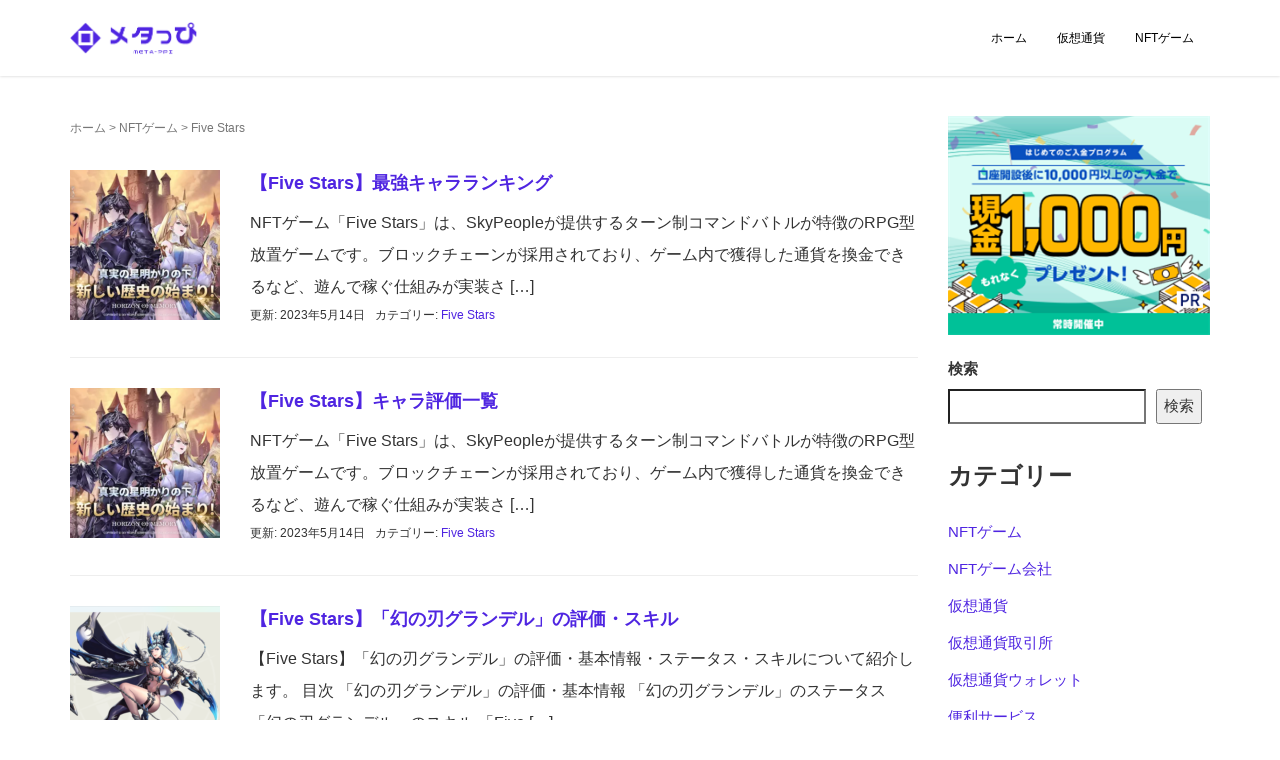

--- FILE ---
content_type: text/html; charset=UTF-8
request_url: https://meta-ppi.com/category/nft-game/five-stars/
body_size: 10644
content:
<!DOCTYPE html>
<html dir="ltr" lang="ja" prefix="og: https://ogp.me/ns#">
<head prefix="og: http://ogp.me/ns# fb: http://ogp.me/ns/fb# website: http://ogp.me/ns/website#">
	<meta charset="UTF-8">
	<meta name="viewport" content="width=device-width, initial-scale=1.0, maximum-scale=1.0, user-scalable=0" />
	<link rel="pingback" href="https://meta-ppi.com/wp/xmlrpc.php" />
	<!--[if lt IE 9]>
	<script src="https://meta-ppi.com/wp/wp-content/themes/habakiri/js/html5shiv.min.js"></script>
	<![endif]-->
	<title>Five Stars - メタっぴ</title>

		<!-- All in One SEO 4.5.5 - aioseo.com -->
		<meta name="robots" content="max-image-preview:large" />
		<link rel="canonical" href="https://meta-ppi.com/category/nft-game/five-stars/" />
		<link rel="next" href="https://meta-ppi.com/category/nft-game/five-stars/page/2/" />
		<meta name="generator" content="All in One SEO (AIOSEO) 4.5.5" />

		<!-- Global site tag (gtag.js) - Google Analytics -->
<script async src="https://www.googletagmanager.com/gtag/js?id=G-D0R4VNVYTX"></script>
<script>
 window.dataLayer = window.dataLayer || [];
 function gtag(){dataLayer.push(arguments);}
 gtag('js', new Date());

 gtag('config', 'G-D0R4VNVYTX');
</script>

<script async src="https://pagead2.googlesyndication.com/pagead/js/adsbygoogle.js?client=ca-pub-3542863679517779"
     crossorigin="anonymous"></script>
		<script type="application/ld+json" class="aioseo-schema">
			{"@context":"https:\/\/schema.org","@graph":[{"@type":"BreadcrumbList","@id":"https:\/\/meta-ppi.com\/category\/nft-game\/five-stars\/#breadcrumblist","itemListElement":[{"@type":"ListItem","@id":"https:\/\/meta-ppi.com\/#listItem","position":1,"name":"\u5bb6","item":"https:\/\/meta-ppi.com\/","nextItem":"https:\/\/meta-ppi.com\/category\/nft-game\/#listItem"},{"@type":"ListItem","@id":"https:\/\/meta-ppi.com\/category\/nft-game\/#listItem","position":2,"name":"NFT\u30b2\u30fc\u30e0","item":"https:\/\/meta-ppi.com\/category\/nft-game\/","nextItem":"https:\/\/meta-ppi.com\/category\/nft-game\/five-stars\/#listItem","previousItem":"https:\/\/meta-ppi.com\/#listItem"},{"@type":"ListItem","@id":"https:\/\/meta-ppi.com\/category\/nft-game\/five-stars\/#listItem","position":3,"name":"Five Stars","previousItem":"https:\/\/meta-ppi.com\/category\/nft-game\/#listItem"}]},{"@type":"CollectionPage","@id":"https:\/\/meta-ppi.com\/category\/nft-game\/five-stars\/#collectionpage","url":"https:\/\/meta-ppi.com\/category\/nft-game\/five-stars\/","name":"Five Stars - \u30e1\u30bf\u3063\u3074","inLanguage":"ja","isPartOf":{"@id":"https:\/\/meta-ppi.com\/#website"},"breadcrumb":{"@id":"https:\/\/meta-ppi.com\/category\/nft-game\/five-stars\/#breadcrumblist"}},{"@type":"Organization","@id":"https:\/\/meta-ppi.com\/#organization","name":"\u30e1\u30bf\u3063\u3074","url":"https:\/\/meta-ppi.com\/"},{"@type":"WebSite","@id":"https:\/\/meta-ppi.com\/#website","url":"https:\/\/meta-ppi.com\/","name":"\u30e1\u30bf\u3063\u3074","description":"\u65e5\u97d3\u7cfb\u306eNFT\u30b2\u30fc\u30e0\u60c5\u5831\u30b5\u30a4\u30c8","inLanguage":"ja","publisher":{"@id":"https:\/\/meta-ppi.com\/#organization"}}]}
		</script>
		<!-- All in One SEO -->

<style id='wp-img-auto-sizes-contain-inline-css' type='text/css'>
img:is([sizes=auto i],[sizes^="auto," i]){contain-intrinsic-size:3000px 1500px}
/*# sourceURL=wp-img-auto-sizes-contain-inline-css */
</style>
<style id='wp-block-library-inline-css' type='text/css'>
:root{--wp-block-synced-color:#7a00df;--wp-block-synced-color--rgb:122,0,223;--wp-bound-block-color:var(--wp-block-synced-color);--wp-editor-canvas-background:#ddd;--wp-admin-theme-color:#007cba;--wp-admin-theme-color--rgb:0,124,186;--wp-admin-theme-color-darker-10:#006ba1;--wp-admin-theme-color-darker-10--rgb:0,107,160.5;--wp-admin-theme-color-darker-20:#005a87;--wp-admin-theme-color-darker-20--rgb:0,90,135;--wp-admin-border-width-focus:2px}@media (min-resolution:192dpi){:root{--wp-admin-border-width-focus:1.5px}}.wp-element-button{cursor:pointer}:root .has-very-light-gray-background-color{background-color:#eee}:root .has-very-dark-gray-background-color{background-color:#313131}:root .has-very-light-gray-color{color:#eee}:root .has-very-dark-gray-color{color:#313131}:root .has-vivid-green-cyan-to-vivid-cyan-blue-gradient-background{background:linear-gradient(135deg,#00d084,#0693e3)}:root .has-purple-crush-gradient-background{background:linear-gradient(135deg,#34e2e4,#4721fb 50%,#ab1dfe)}:root .has-hazy-dawn-gradient-background{background:linear-gradient(135deg,#faaca8,#dad0ec)}:root .has-subdued-olive-gradient-background{background:linear-gradient(135deg,#fafae1,#67a671)}:root .has-atomic-cream-gradient-background{background:linear-gradient(135deg,#fdd79a,#004a59)}:root .has-nightshade-gradient-background{background:linear-gradient(135deg,#330968,#31cdcf)}:root .has-midnight-gradient-background{background:linear-gradient(135deg,#020381,#2874fc)}:root{--wp--preset--font-size--normal:16px;--wp--preset--font-size--huge:42px}.has-regular-font-size{font-size:1em}.has-larger-font-size{font-size:2.625em}.has-normal-font-size{font-size:var(--wp--preset--font-size--normal)}.has-huge-font-size{font-size:var(--wp--preset--font-size--huge)}.has-text-align-center{text-align:center}.has-text-align-left{text-align:left}.has-text-align-right{text-align:right}.has-fit-text{white-space:nowrap!important}#end-resizable-editor-section{display:none}.aligncenter{clear:both}.items-justified-left{justify-content:flex-start}.items-justified-center{justify-content:center}.items-justified-right{justify-content:flex-end}.items-justified-space-between{justify-content:space-between}.screen-reader-text{border:0;clip-path:inset(50%);height:1px;margin:-1px;overflow:hidden;padding:0;position:absolute;width:1px;word-wrap:normal!important}.screen-reader-text:focus{background-color:#ddd;clip-path:none;color:#444;display:block;font-size:1em;height:auto;left:5px;line-height:normal;padding:15px 23px 14px;text-decoration:none;top:5px;width:auto;z-index:100000}html :where(.has-border-color){border-style:solid}html :where([style*=border-top-color]){border-top-style:solid}html :where([style*=border-right-color]){border-right-style:solid}html :where([style*=border-bottom-color]){border-bottom-style:solid}html :where([style*=border-left-color]){border-left-style:solid}html :where([style*=border-width]){border-style:solid}html :where([style*=border-top-width]){border-top-style:solid}html :where([style*=border-right-width]){border-right-style:solid}html :where([style*=border-bottom-width]){border-bottom-style:solid}html :where([style*=border-left-width]){border-left-style:solid}html :where(img[class*=wp-image-]){height:auto;max-width:100%}:where(figure){margin:0 0 1em}html :where(.is-position-sticky){--wp-admin--admin-bar--position-offset:var(--wp-admin--admin-bar--height,0px)}@media screen and (max-width:600px){html :where(.is-position-sticky){--wp-admin--admin-bar--position-offset:0px}}

/*# sourceURL=wp-block-library-inline-css */
</style><style id='wp-block-categories-inline-css' type='text/css'>
.wp-block-categories{box-sizing:border-box}.wp-block-categories.alignleft{margin-right:2em}.wp-block-categories.alignright{margin-left:2em}.wp-block-categories.wp-block-categories-dropdown.aligncenter{text-align:center}.wp-block-categories .wp-block-categories__label{display:block;width:100%}
/*# sourceURL=https://meta-ppi.com/wp/wp-includes/blocks/categories/style.min.css */
</style>
<style id='wp-block-heading-inline-css' type='text/css'>
h1:where(.wp-block-heading).has-background,h2:where(.wp-block-heading).has-background,h3:where(.wp-block-heading).has-background,h4:where(.wp-block-heading).has-background,h5:where(.wp-block-heading).has-background,h6:where(.wp-block-heading).has-background{padding:1.25em 2.375em}h1.has-text-align-left[style*=writing-mode]:where([style*=vertical-lr]),h1.has-text-align-right[style*=writing-mode]:where([style*=vertical-rl]),h2.has-text-align-left[style*=writing-mode]:where([style*=vertical-lr]),h2.has-text-align-right[style*=writing-mode]:where([style*=vertical-rl]),h3.has-text-align-left[style*=writing-mode]:where([style*=vertical-lr]),h3.has-text-align-right[style*=writing-mode]:where([style*=vertical-rl]),h4.has-text-align-left[style*=writing-mode]:where([style*=vertical-lr]),h4.has-text-align-right[style*=writing-mode]:where([style*=vertical-rl]),h5.has-text-align-left[style*=writing-mode]:where([style*=vertical-lr]),h5.has-text-align-right[style*=writing-mode]:where([style*=vertical-rl]),h6.has-text-align-left[style*=writing-mode]:where([style*=vertical-lr]),h6.has-text-align-right[style*=writing-mode]:where([style*=vertical-rl]){rotate:180deg}
/*# sourceURL=https://meta-ppi.com/wp/wp-includes/blocks/heading/style.min.css */
</style>
<style id='wp-block-search-inline-css' type='text/css'>
.wp-block-search__button{margin-left:10px;word-break:normal}.wp-block-search__button.has-icon{line-height:0}.wp-block-search__button svg{height:1.25em;min-height:24px;min-width:24px;width:1.25em;fill:currentColor;vertical-align:text-bottom}:where(.wp-block-search__button){border:1px solid #ccc;padding:6px 10px}.wp-block-search__inside-wrapper{display:flex;flex:auto;flex-wrap:nowrap;max-width:100%}.wp-block-search__label{width:100%}.wp-block-search.wp-block-search__button-only .wp-block-search__button{box-sizing:border-box;display:flex;flex-shrink:0;justify-content:center;margin-left:0;max-width:100%}.wp-block-search.wp-block-search__button-only .wp-block-search__inside-wrapper{min-width:0!important;transition-property:width}.wp-block-search.wp-block-search__button-only .wp-block-search__input{flex-basis:100%;transition-duration:.3s}.wp-block-search.wp-block-search__button-only.wp-block-search__searchfield-hidden,.wp-block-search.wp-block-search__button-only.wp-block-search__searchfield-hidden .wp-block-search__inside-wrapper{overflow:hidden}.wp-block-search.wp-block-search__button-only.wp-block-search__searchfield-hidden .wp-block-search__input{border-left-width:0!important;border-right-width:0!important;flex-basis:0;flex-grow:0;margin:0;min-width:0!important;padding-left:0!important;padding-right:0!important;width:0!important}:where(.wp-block-search__input){appearance:none;border:1px solid #949494;flex-grow:1;font-family:inherit;font-size:inherit;font-style:inherit;font-weight:inherit;letter-spacing:inherit;line-height:inherit;margin-left:0;margin-right:0;min-width:3rem;padding:8px;text-decoration:unset!important;text-transform:inherit}:where(.wp-block-search__button-inside .wp-block-search__inside-wrapper){background-color:#fff;border:1px solid #949494;box-sizing:border-box;padding:4px}:where(.wp-block-search__button-inside .wp-block-search__inside-wrapper) .wp-block-search__input{border:none;border-radius:0;padding:0 4px}:where(.wp-block-search__button-inside .wp-block-search__inside-wrapper) .wp-block-search__input:focus{outline:none}:where(.wp-block-search__button-inside .wp-block-search__inside-wrapper) :where(.wp-block-search__button){padding:4px 8px}.wp-block-search.aligncenter .wp-block-search__inside-wrapper{margin:auto}.wp-block[data-align=right] .wp-block-search.wp-block-search__button-only .wp-block-search__inside-wrapper{float:right}
/*# sourceURL=https://meta-ppi.com/wp/wp-includes/blocks/search/style.min.css */
</style>
<style id='wp-block-tag-cloud-inline-css' type='text/css'>
.wp-block-tag-cloud{box-sizing:border-box}.wp-block-tag-cloud.aligncenter{justify-content:center;text-align:center}.wp-block-tag-cloud a{display:inline-block;margin-right:5px}.wp-block-tag-cloud span{display:inline-block;margin-left:5px;text-decoration:none}:root :where(.wp-block-tag-cloud.is-style-outline){display:flex;flex-wrap:wrap;gap:1ch}:root :where(.wp-block-tag-cloud.is-style-outline a){border:1px solid;font-size:unset!important;margin-right:0;padding:1ch 2ch;text-decoration:none!important}
/*# sourceURL=https://meta-ppi.com/wp/wp-includes/blocks/tag-cloud/style.min.css */
</style>
<style id='global-styles-inline-css' type='text/css'>
:root{--wp--preset--aspect-ratio--square: 1;--wp--preset--aspect-ratio--4-3: 4/3;--wp--preset--aspect-ratio--3-4: 3/4;--wp--preset--aspect-ratio--3-2: 3/2;--wp--preset--aspect-ratio--2-3: 2/3;--wp--preset--aspect-ratio--16-9: 16/9;--wp--preset--aspect-ratio--9-16: 9/16;--wp--preset--color--black: #000000;--wp--preset--color--cyan-bluish-gray: #abb8c3;--wp--preset--color--white: #ffffff;--wp--preset--color--pale-pink: #f78da7;--wp--preset--color--vivid-red: #cf2e2e;--wp--preset--color--luminous-vivid-orange: #ff6900;--wp--preset--color--luminous-vivid-amber: #fcb900;--wp--preset--color--light-green-cyan: #7bdcb5;--wp--preset--color--vivid-green-cyan: #00d084;--wp--preset--color--pale-cyan-blue: #8ed1fc;--wp--preset--color--vivid-cyan-blue: #0693e3;--wp--preset--color--vivid-purple: #9b51e0;--wp--preset--gradient--vivid-cyan-blue-to-vivid-purple: linear-gradient(135deg,rgb(6,147,227) 0%,rgb(155,81,224) 100%);--wp--preset--gradient--light-green-cyan-to-vivid-green-cyan: linear-gradient(135deg,rgb(122,220,180) 0%,rgb(0,208,130) 100%);--wp--preset--gradient--luminous-vivid-amber-to-luminous-vivid-orange: linear-gradient(135deg,rgb(252,185,0) 0%,rgb(255,105,0) 100%);--wp--preset--gradient--luminous-vivid-orange-to-vivid-red: linear-gradient(135deg,rgb(255,105,0) 0%,rgb(207,46,46) 100%);--wp--preset--gradient--very-light-gray-to-cyan-bluish-gray: linear-gradient(135deg,rgb(238,238,238) 0%,rgb(169,184,195) 100%);--wp--preset--gradient--cool-to-warm-spectrum: linear-gradient(135deg,rgb(74,234,220) 0%,rgb(151,120,209) 20%,rgb(207,42,186) 40%,rgb(238,44,130) 60%,rgb(251,105,98) 80%,rgb(254,248,76) 100%);--wp--preset--gradient--blush-light-purple: linear-gradient(135deg,rgb(255,206,236) 0%,rgb(152,150,240) 100%);--wp--preset--gradient--blush-bordeaux: linear-gradient(135deg,rgb(254,205,165) 0%,rgb(254,45,45) 50%,rgb(107,0,62) 100%);--wp--preset--gradient--luminous-dusk: linear-gradient(135deg,rgb(255,203,112) 0%,rgb(199,81,192) 50%,rgb(65,88,208) 100%);--wp--preset--gradient--pale-ocean: linear-gradient(135deg,rgb(255,245,203) 0%,rgb(182,227,212) 50%,rgb(51,167,181) 100%);--wp--preset--gradient--electric-grass: linear-gradient(135deg,rgb(202,248,128) 0%,rgb(113,206,126) 100%);--wp--preset--gradient--midnight: linear-gradient(135deg,rgb(2,3,129) 0%,rgb(40,116,252) 100%);--wp--preset--font-size--small: 13px;--wp--preset--font-size--medium: 20px;--wp--preset--font-size--large: 36px;--wp--preset--font-size--x-large: 42px;--wp--preset--spacing--20: 0.44rem;--wp--preset--spacing--30: 0.67rem;--wp--preset--spacing--40: 1rem;--wp--preset--spacing--50: 1.5rem;--wp--preset--spacing--60: 2.25rem;--wp--preset--spacing--70: 3.38rem;--wp--preset--spacing--80: 5.06rem;--wp--preset--shadow--natural: 6px 6px 9px rgba(0, 0, 0, 0.2);--wp--preset--shadow--deep: 12px 12px 50px rgba(0, 0, 0, 0.4);--wp--preset--shadow--sharp: 6px 6px 0px rgba(0, 0, 0, 0.2);--wp--preset--shadow--outlined: 6px 6px 0px -3px rgb(255, 255, 255), 6px 6px rgb(0, 0, 0);--wp--preset--shadow--crisp: 6px 6px 0px rgb(0, 0, 0);}:where(.is-layout-flex){gap: 0.5em;}:where(.is-layout-grid){gap: 0.5em;}body .is-layout-flex{display: flex;}.is-layout-flex{flex-wrap: wrap;align-items: center;}.is-layout-flex > :is(*, div){margin: 0;}body .is-layout-grid{display: grid;}.is-layout-grid > :is(*, div){margin: 0;}:where(.wp-block-columns.is-layout-flex){gap: 2em;}:where(.wp-block-columns.is-layout-grid){gap: 2em;}:where(.wp-block-post-template.is-layout-flex){gap: 1.25em;}:where(.wp-block-post-template.is-layout-grid){gap: 1.25em;}.has-black-color{color: var(--wp--preset--color--black) !important;}.has-cyan-bluish-gray-color{color: var(--wp--preset--color--cyan-bluish-gray) !important;}.has-white-color{color: var(--wp--preset--color--white) !important;}.has-pale-pink-color{color: var(--wp--preset--color--pale-pink) !important;}.has-vivid-red-color{color: var(--wp--preset--color--vivid-red) !important;}.has-luminous-vivid-orange-color{color: var(--wp--preset--color--luminous-vivid-orange) !important;}.has-luminous-vivid-amber-color{color: var(--wp--preset--color--luminous-vivid-amber) !important;}.has-light-green-cyan-color{color: var(--wp--preset--color--light-green-cyan) !important;}.has-vivid-green-cyan-color{color: var(--wp--preset--color--vivid-green-cyan) !important;}.has-pale-cyan-blue-color{color: var(--wp--preset--color--pale-cyan-blue) !important;}.has-vivid-cyan-blue-color{color: var(--wp--preset--color--vivid-cyan-blue) !important;}.has-vivid-purple-color{color: var(--wp--preset--color--vivid-purple) !important;}.has-black-background-color{background-color: var(--wp--preset--color--black) !important;}.has-cyan-bluish-gray-background-color{background-color: var(--wp--preset--color--cyan-bluish-gray) !important;}.has-white-background-color{background-color: var(--wp--preset--color--white) !important;}.has-pale-pink-background-color{background-color: var(--wp--preset--color--pale-pink) !important;}.has-vivid-red-background-color{background-color: var(--wp--preset--color--vivid-red) !important;}.has-luminous-vivid-orange-background-color{background-color: var(--wp--preset--color--luminous-vivid-orange) !important;}.has-luminous-vivid-amber-background-color{background-color: var(--wp--preset--color--luminous-vivid-amber) !important;}.has-light-green-cyan-background-color{background-color: var(--wp--preset--color--light-green-cyan) !important;}.has-vivid-green-cyan-background-color{background-color: var(--wp--preset--color--vivid-green-cyan) !important;}.has-pale-cyan-blue-background-color{background-color: var(--wp--preset--color--pale-cyan-blue) !important;}.has-vivid-cyan-blue-background-color{background-color: var(--wp--preset--color--vivid-cyan-blue) !important;}.has-vivid-purple-background-color{background-color: var(--wp--preset--color--vivid-purple) !important;}.has-black-border-color{border-color: var(--wp--preset--color--black) !important;}.has-cyan-bluish-gray-border-color{border-color: var(--wp--preset--color--cyan-bluish-gray) !important;}.has-white-border-color{border-color: var(--wp--preset--color--white) !important;}.has-pale-pink-border-color{border-color: var(--wp--preset--color--pale-pink) !important;}.has-vivid-red-border-color{border-color: var(--wp--preset--color--vivid-red) !important;}.has-luminous-vivid-orange-border-color{border-color: var(--wp--preset--color--luminous-vivid-orange) !important;}.has-luminous-vivid-amber-border-color{border-color: var(--wp--preset--color--luminous-vivid-amber) !important;}.has-light-green-cyan-border-color{border-color: var(--wp--preset--color--light-green-cyan) !important;}.has-vivid-green-cyan-border-color{border-color: var(--wp--preset--color--vivid-green-cyan) !important;}.has-pale-cyan-blue-border-color{border-color: var(--wp--preset--color--pale-cyan-blue) !important;}.has-vivid-cyan-blue-border-color{border-color: var(--wp--preset--color--vivid-cyan-blue) !important;}.has-vivid-purple-border-color{border-color: var(--wp--preset--color--vivid-purple) !important;}.has-vivid-cyan-blue-to-vivid-purple-gradient-background{background: var(--wp--preset--gradient--vivid-cyan-blue-to-vivid-purple) !important;}.has-light-green-cyan-to-vivid-green-cyan-gradient-background{background: var(--wp--preset--gradient--light-green-cyan-to-vivid-green-cyan) !important;}.has-luminous-vivid-amber-to-luminous-vivid-orange-gradient-background{background: var(--wp--preset--gradient--luminous-vivid-amber-to-luminous-vivid-orange) !important;}.has-luminous-vivid-orange-to-vivid-red-gradient-background{background: var(--wp--preset--gradient--luminous-vivid-orange-to-vivid-red) !important;}.has-very-light-gray-to-cyan-bluish-gray-gradient-background{background: var(--wp--preset--gradient--very-light-gray-to-cyan-bluish-gray) !important;}.has-cool-to-warm-spectrum-gradient-background{background: var(--wp--preset--gradient--cool-to-warm-spectrum) !important;}.has-blush-light-purple-gradient-background{background: var(--wp--preset--gradient--blush-light-purple) !important;}.has-blush-bordeaux-gradient-background{background: var(--wp--preset--gradient--blush-bordeaux) !important;}.has-luminous-dusk-gradient-background{background: var(--wp--preset--gradient--luminous-dusk) !important;}.has-pale-ocean-gradient-background{background: var(--wp--preset--gradient--pale-ocean) !important;}.has-electric-grass-gradient-background{background: var(--wp--preset--gradient--electric-grass) !important;}.has-midnight-gradient-background{background: var(--wp--preset--gradient--midnight) !important;}.has-small-font-size{font-size: var(--wp--preset--font-size--small) !important;}.has-medium-font-size{font-size: var(--wp--preset--font-size--medium) !important;}.has-large-font-size{font-size: var(--wp--preset--font-size--large) !important;}.has-x-large-font-size{font-size: var(--wp--preset--font-size--x-large) !important;}
/*# sourceURL=global-styles-inline-css */
</style>

<style id='classic-theme-styles-inline-css' type='text/css'>
/*! This file is auto-generated */
.wp-block-button__link{color:#fff;background-color:#32373c;border-radius:9999px;box-shadow:none;text-decoration:none;padding:calc(.667em + 2px) calc(1.333em + 2px);font-size:1.125em}.wp-block-file__button{background:#32373c;color:#fff;text-decoration:none}
/*# sourceURL=/wp-includes/css/classic-themes.min.css */
</style>
<link rel='stylesheet' id='contact-form-7-css' href='https://meta-ppi.com/wp/wp-content/plugins/contact-form-7/includes/css/styles.css?ver=5.8.6' type='text/css' media='all' />
<link rel='stylesheet' id='habakiri-assets-css' href='https://meta-ppi.com/wp/wp-content/themes/habakiri/css/assets.min.css?ver=2.5.2' type='text/css' media='all' />
<link rel='stylesheet' id='habakiri-css' href='https://meta-ppi.com/wp/wp-content/themes/habakiri/style.min.css?ver=20230930052422' type='text/css' media='all' />
<script type="text/javascript" src="https://meta-ppi.com/wp/wp-includes/js/jquery/jquery.min.js?ver=3.7.1" id="jquery-core-js"></script>
<script type="text/javascript" src="https://meta-ppi.com/wp/wp-includes/js/jquery/jquery-migrate.min.js?ver=3.4.1" id="jquery-migrate-js"></script>
<link rel="https://api.w.org/" href="https://meta-ppi.com/wp-json/" /><link rel="alternate" title="JSON" type="application/json" href="https://meta-ppi.com/wp-json/wp/v2/categories/38" />		<style>
		/* Safari 6.1+ (10.0 is the latest version of Safari at this time) */
		@media (max-width: 991px) and (min-color-index: 0) and (-webkit-min-device-pixel-ratio: 0) { @media () {
			display: block !important;
			.header__col {
				width: 100%;
			}
		}}
		</style>
		<style>a{color:#4f25e1}a:focus,a:active,a:hover{color:#8e8e8e}.site-branding a{color:#000}.responsive-nav a{color:#000;font-size:12px}.responsive-nav a small{color:#777;font-size:10px}.responsive-nav a:hover small,.responsive-nav a:active small,.responsive-nav .current-menu-item small,.responsive-nav .current-menu-ancestor small,.responsive-nav .current-menu-parent small,.responsive-nav .current_page_item small,.responsive-nav .current_page_parent small{color:#777}.responsive-nav .menu>.menu-item>a,.header--transparency.header--fixed--is_scrolled .responsive-nav .menu>.menu-item>a{background-color:transparent;padding:23px 15px}.responsive-nav .menu>.menu-item>a:hover,.responsive-nav .menu>.menu-item>a:active,.responsive-nav .menu>.current-menu-item>a,.responsive-nav .menu>.current-menu-ancestor>a,.responsive-nav .menu>.current-menu-parent>a,.responsive-nav .menu>.current_page_item>a,.responsive-nav .menu>.current_page_parent>a,.header--transparency.header--fixed--is_scrolled .responsive-nav .menu>.menu-item>a:hover,.header--transparency.header--fixed--is_scrolled .responsive-nav .menu>.menu-item>a:active,.header--transparency.header--fixed--is_scrolled .responsive-nav .menu>.current-menu-item>a,.header--transparency.header--fixed--is_scrolled .responsive-nav .menu>.current-menu-ancestor>a,.header--transparency.header--fixed--is_scrolled .responsive-nav .menu>.current-menu-parent>a,.header--transparency.header--fixed--is_scrolled .responsive-nav .menu>.current_page_item>a,.header--transparency.header--fixed--is_scrolled .responsive-nav .menu>.current_page_parent>a{background-color:transparent;color:#337ab7}.responsive-nav .sub-menu a{background-color:#000;color:#777}.responsive-nav .sub-menu a:hover,.responsive-nav .sub-menu a:active,.responsive-nav .sub-menu .current-menu-item a,.responsive-nav .sub-menu .current-menu-ancestor a,.responsive-nav .sub-menu .current-menu-parent a,.responsive-nav .sub-menu .current_page_item a,.responsive-nav .sub-menu .current_page_parent a{background-color:#191919;color:#337ab7}.off-canvas-nav{font-size:12px}.responsive-nav,.header--transparency.header--fixed--is_scrolled .responsive-nav{background-color:transparent}#responsive-btn{background-color:transparent;border-color:#eee;color:#000}#responsive-btn:hover{background-color:#f5f5f5;border-color:#eee;color:#000}.habakiri-slider__transparent-layer{background-color:rgba( 0,0,0, 0.1 )}.page-header{background-color:#4f25e1;color:#fff}.pagination>li>a{color:#4f25e1}.pagination>li>span{background-color:#4f25e1;border-color:#4f25e1}.pagination>li>a:focus,.pagination>li>a:hover,.pagination>li>span:focus,.pagination>li>span:hover{color:#8e8e8e}.header{background-color:#fff}.header--transparency.header--fixed--is_scrolled{background-color:#fff !important}.footer{background-color:#ffffff}.footer-widget-area a{color:#777}.footer-widget-area,.footer-widget-area .widget_calendar #wp-calendar caption{color:#555}.footer-widget-area .widget_calendar #wp-calendar,.footer-widget-area .widget_calendar #wp-calendar *{border-color:#555}@media(min-width:992px){.responsive-nav{display:block}.off-canvas-nav,#responsive-btn{display:none !important}.header--2row{padding-bottom:0}.header--2row .header__col,.header--center .header__col{display:block}.header--2row .responsive-nav,.header--center .responsive-nav{margin-right:-1000px;margin-left:-1000px;padding-right:1000px;padding-left:1000px}.header--2row .site-branding,.header--center .site-branding{padding-bottom:0}.header--center .site-branding{text-align:center}}</style><link rel="icon" href="https://meta-ppi.com/wp/wp-content/uploads/2022/04/logo-icatch.png" sizes="32x32" />
<link rel="icon" href="https://meta-ppi.com/wp/wp-content/uploads/2022/04/logo-icatch.png" sizes="192x192" />
<link rel="apple-touch-icon" href="https://meta-ppi.com/wp/wp-content/uploads/2022/04/logo-icatch.png" />
<meta name="msapplication-TileImage" content="https://meta-ppi.com/wp/wp-content/uploads/2022/04/logo-icatch.png" />
	<script src="https://ajax.googleapis.com/ajax/libs/jquery/3.4.1/jquery.min.js"></script>
</head>
<body class="archive category category-five-stars category-38 wp-theme-habakiri blog-template-archive-right-sidebar">
<div id="container">
		<header id="header" class="header header--default header--fixed">
				<div class="container">
			<div class="row header__content">
				<div class="col-xs-10 col-md-4 header__col">
					
<div class="site-branding">
	<div class="site-branding__heading">
		<a href="https://meta-ppi.com/" rel="home"><img src="https://meta-ppi.com/wp/wp-content/uploads/2022/04/logo.png" alt="メタっぴ" class="site-branding__logo" /></a>	</div>
<!-- end .site-branding --></div>
				<!-- end .header__col --></div>
				<div class="col-xs-2 col-md-8 header__col global-nav-wrapper clearfix">
					
<nav class="global-nav js-responsive-nav nav--hide" role="navigation">
	<div class="menu-global-nav-container"><ul id="menu-global-nav" class="menu"><li id="menu-item-16" class="menu-item menu-item-type-custom menu-item-object-custom menu-item-home menu-item-16"><a href="http://meta-ppi.com">ホーム</a></li>
<li id="menu-item-960" class="menu-item menu-item-type-taxonomy menu-item-object-category menu-item-960"><a href="https://meta-ppi.com/category/vc/">仮想通貨</a></li>
<li id="menu-item-961" class="menu-item menu-item-type-taxonomy menu-item-object-category current-category-ancestor menu-item-961"><a href="https://meta-ppi.com/category/nft-game/">NFTゲーム</a></li>
</ul></div><!-- end .global-nav --></nav>
					<div id="responsive-btn"></div>
				<!-- end .header__col --></div>
			<!-- end .row --></div>
		<!-- end .container --></div>
			<!-- end #header --></header>
	<div id="contents">
		
<div class="sub-page-contents">
	<div class="container">
	<div class="row">
		<div class="col-md-9">
			<main id="main" role="main">

				<div class="breadcrumbs"><a href="https://meta-ppi.com/">ホーム</a> &gt; <a href="https://meta-ppi.com/category/nft-game/">NFTゲーム</a> &gt; <strong>Five Stars</strong></div>				<article class="article article--archive">
	<div class="entry">
				<div class="entries entries--archive">
							<article class="article article--summary post-4528 post type-post status-publish format-standard has-post-thumbnail hentry category-five-stars">

	
		<div class="entry--has_media entry">
			<div class="entry--has_media__inner">
				<div class="entry--has_media__media">
							<a href="https://meta-ppi.com/fivestars-003/" class="entry--has_media__link">
							<img width="150" height="150" src="https://meta-ppi.com/wp/wp-content/uploads/2023/02/fivestars-logo-150x150.png" class=" wp-post-image" alt="" decoding="async" />					</a>
						<!-- end .entry--has_media__media --></div>
				<div class="entry--has_media__body">
									<h1 class="entry__title entry-title h4"><a href="https://meta-ppi.com/fivestars-003/">【Five Stars】最強キャラランキング</a></h1>
									<div class="entry__summary">
						NFTゲーム「Five Stars」は、SkyPeopleが提供するターン制コマンドバトルが特徴のRPG型放置ゲームです。ブロックチェーンが採用されており、ゲーム内で獲得した通貨を換金できるなど、遊んで稼ぐ仕組みが実装さ [&hellip;]					<!-- end .entry__summary --></div>
							<div class="entry-meta">
			<ul class="entry-meta__list">
				<li class="entry-meta__item updated"><time datetime="2023-05-14T15:59:26+09:00">更新: 2023年5月14日</time></li><li class="entry-meta__item published hidden">公開済み: 2023年3月8日</li><li class="entry-meta__item categories">カテゴリー: <a href="https://meta-ppi.com/category/nft-game/five-stars/">Five Stars</a></li>			</ul>
		<!-- end .entry-meta --></div>
						<!-- end .entry--has_media__body --></div>
			<!-- end .entry--has_media__inner --></div>
		<!-- end .entry--has_media --></div>

	
</article>
							<article class="article article--summary post-4487 post type-post status-publish format-standard has-post-thumbnail hentry category-five-stars">

	
		<div class="entry--has_media entry">
			<div class="entry--has_media__inner">
				<div class="entry--has_media__media">
							<a href="https://meta-ppi.com/fivestars-004/" class="entry--has_media__link">
							<img width="150" height="150" src="https://meta-ppi.com/wp/wp-content/uploads/2023/02/fivestars-logo-150x150.png" class=" wp-post-image" alt="" decoding="async" />					</a>
						<!-- end .entry--has_media__media --></div>
				<div class="entry--has_media__body">
									<h1 class="entry__title entry-title h4"><a href="https://meta-ppi.com/fivestars-004/">【Five Stars】キャラ評価一覧</a></h1>
									<div class="entry__summary">
						NFTゲーム「Five Stars」は、SkyPeopleが提供するターン制コマンドバトルが特徴のRPG型放置ゲームです。ブロックチェーンが採用されており、ゲーム内で獲得した通貨を換金できるなど、遊んで稼ぐ仕組みが実装さ [&hellip;]					<!-- end .entry__summary --></div>
							<div class="entry-meta">
			<ul class="entry-meta__list">
				<li class="entry-meta__item updated"><time datetime="2023-05-14T15:59:59+09:00">更新: 2023年5月14日</time></li><li class="entry-meta__item published hidden">公開済み: 2023年3月7日</li><li class="entry-meta__item categories">カテゴリー: <a href="https://meta-ppi.com/category/nft-game/five-stars/">Five Stars</a></li>			</ul>
		<!-- end .entry-meta --></div>
						<!-- end .entry--has_media__body --></div>
			<!-- end .entry--has_media__inner --></div>
		<!-- end .entry--has_media --></div>

	
</article>
							<article class="article article--summary post-4481 post type-post status-publish format-standard has-post-thumbnail hentry category-five-stars">

	
		<div class="entry--has_media entry">
			<div class="entry--has_media__inner">
				<div class="entry--has_media__media">
							<a href="https://meta-ppi.com/fivestars-phantomblade-grandel/" class="entry--has_media__link">
							<img width="150" height="150" src="https://meta-ppi.com/wp/wp-content/uploads/2023/03/fivestars-phantomblade-grandel-150x150.png" class=" wp-post-image" alt="" decoding="async" />					</a>
						<!-- end .entry--has_media__media --></div>
				<div class="entry--has_media__body">
									<h1 class="entry__title entry-title h4"><a href="https://meta-ppi.com/fivestars-phantomblade-grandel/">【Five Stars】「幻の刃グランデル」の評価・スキル</a></h1>
									<div class="entry__summary">
						【Five Stars】「幻の刃グランデル」の評価・基本情報・ステータス・スキルについて紹介します。 目次 「幻の刃グランデル」の評価・基本情報 「幻の刃グランデル」のステータス 「幻の刃グランデル」のスキル 「Five [&hellip;]					<!-- end .entry__summary --></div>
							<div class="entry-meta">
			<ul class="entry-meta__list">
				<li class="entry-meta__item updated"><time datetime="2023-03-28T21:23:24+09:00">更新: 2023年3月28日</time></li><li class="entry-meta__item published hidden">公開済み: 2023年3月7日</li><li class="entry-meta__item categories">カテゴリー: <a href="https://meta-ppi.com/category/nft-game/five-stars/">Five Stars</a></li>			</ul>
		<!-- end .entry-meta --></div>
						<!-- end .entry--has_media__body --></div>
			<!-- end .entry--has_media__inner --></div>
		<!-- end .entry--has_media --></div>

	
</article>
							<article class="article article--summary post-4476 post type-post status-publish format-standard has-post-thumbnail hentry category-five-stars">

	
		<div class="entry--has_media entry">
			<div class="entry--has_media__inner">
				<div class="entry--has_media__media">
							<a href="https://meta-ppi.com/fivestars-windpilgrim-erin/" class="entry--has_media__link">
							<img width="150" height="150" src="https://meta-ppi.com/wp/wp-content/uploads/2023/03/fivestars-windpilgrim-erin-150x150.png" class=" wp-post-image" alt="" decoding="async" loading="lazy" />					</a>
						<!-- end .entry--has_media__media --></div>
				<div class="entry--has_media__body">
									<h1 class="entry__title entry-title h4"><a href="https://meta-ppi.com/fivestars-windpilgrim-erin/">【Five Stars】「風の巡礼者エリン」の評価・スキル</a></h1>
									<div class="entry__summary">
						【Five Stars】「風の巡礼者エリン」の評価・基本情報・ステータス・スキルについて紹介します。 目次 「風の巡礼者エリン」の評価・基本情報 「風の巡礼者エリン」のステータス 「風の巡礼者エリン」のスキル 「Five [&hellip;]					<!-- end .entry__summary --></div>
							<div class="entry-meta">
			<ul class="entry-meta__list">
				<li class="entry-meta__item updated"><time datetime="2023-03-28T21:23:55+09:00">更新: 2023年3月28日</time></li><li class="entry-meta__item published hidden">公開済み: 2023年3月7日</li><li class="entry-meta__item categories">カテゴリー: <a href="https://meta-ppi.com/category/nft-game/five-stars/">Five Stars</a></li>			</ul>
		<!-- end .entry-meta --></div>
						<!-- end .entry--has_media__body --></div>
			<!-- end .entry--has_media__inner --></div>
		<!-- end .entry--has_media --></div>

	
</article>
							<article class="article article--summary post-4462 post type-post status-publish format-standard has-post-thumbnail hentry category-five-stars">

	
		<div class="entry--has_media entry">
			<div class="entry--has_media__inner">
				<div class="entry--has_media__media">
							<a href="https://meta-ppi.com/fivestars-crimsonflame-joshua/" class="entry--has_media__link">
							<img width="150" height="150" src="https://meta-ppi.com/wp/wp-content/uploads/2023/03/fivestars-crimsonflame-joshua-150x150.png" class=" wp-post-image" alt="" decoding="async" loading="lazy" />					</a>
						<!-- end .entry--has_media__media --></div>
				<div class="entry--has_media__body">
									<h1 class="entry__title entry-title h4"><a href="https://meta-ppi.com/fivestars-crimsonflame-joshua/">【Five Stars】「紅炎ヨシュア」の評価・スキル</a></h1>
									<div class="entry__summary">
						【Five Stars】「紅炎ヨシュア」の評価・基本情報・ステータス・スキルについて紹介します。 目次 「紅炎ヨシュア」の評価・基本情報 「紅炎ヨシュア」のステータス 「紅炎ヨシュア」のスキル 「Five Stars」の [&hellip;]					<!-- end .entry__summary --></div>
							<div class="entry-meta">
			<ul class="entry-meta__list">
				<li class="entry-meta__item updated"><time datetime="2023-03-28T21:24:06+09:00">更新: 2023年3月28日</time></li><li class="entry-meta__item published hidden">公開済み: 2023年3月7日</li><li class="entry-meta__item categories">カテゴリー: <a href="https://meta-ppi.com/category/nft-game/five-stars/">Five Stars</a></li>			</ul>
		<!-- end .entry-meta --></div>
						<!-- end .entry--has_media__body --></div>
			<!-- end .entry--has_media__inner --></div>
		<!-- end .entry--has_media --></div>

	
</article>
							<article class="article article--summary post-4457 post type-post status-publish format-standard has-post-thumbnail hentry category-five-stars">

	
		<div class="entry--has_media entry">
			<div class="entry--has_media__inner">
				<div class="entry--has_media__media">
							<a href="https://meta-ppi.com/fivestars-judge-eric/" class="entry--has_media__link">
							<img width="150" height="150" src="https://meta-ppi.com/wp/wp-content/uploads/2023/03/fivestars-judge-eric-150x150.png" class=" wp-post-image" alt="" decoding="async" loading="lazy" />					</a>
						<!-- end .entry--has_media__media --></div>
				<div class="entry--has_media__body">
									<h1 class="entry__title entry-title h4"><a href="https://meta-ppi.com/fivestars-judge-eric/">【Five Stars】「審判官エリック」の評価・スキル</a></h1>
									<div class="entry__summary">
						【Five Stars】「審判官エリック」の評価・基本情報・ステータス・スキルについて紹介します。 目次 「審判官エリック」の評価・基本情報 「審判官エリック」のステータス 「審判官エリック」のスキル 「Five Sta [&hellip;]					<!-- end .entry__summary --></div>
							<div class="entry-meta">
			<ul class="entry-meta__list">
				<li class="entry-meta__item updated"><time datetime="2023-03-28T21:23:43+09:00">更新: 2023年3月28日</time></li><li class="entry-meta__item published hidden">公開済み: 2023年3月6日</li><li class="entry-meta__item categories">カテゴリー: <a href="https://meta-ppi.com/category/nft-game/five-stars/">Five Stars</a></li>			</ul>
		<!-- end .entry-meta --></div>
						<!-- end .entry--has_media__body --></div>
			<!-- end .entry--has_media__inner --></div>
		<!-- end .entry--has_media --></div>

	
</article>
							<article class="article article--summary post-4452 post type-post status-publish format-standard has-post-thumbnail hentry category-five-stars">

	
		<div class="entry--has_media entry">
			<div class="entry--has_media__inner">
				<div class="entry--has_media__media">
							<a href="https://meta-ppi.com/fivestars-kaya/" class="entry--has_media__link">
							<img width="150" height="150" src="https://meta-ppi.com/wp/wp-content/uploads/2023/03/fivestars-kaya-150x150.png" class=" wp-post-image" alt="" decoding="async" loading="lazy" />					</a>
						<!-- end .entry--has_media__media --></div>
				<div class="entry--has_media__body">
									<h1 class="entry__title entry-title h4"><a href="https://meta-ppi.com/fivestars-kaya/">【Five Stars】「カヤ」の評価・スキル</a></h1>
									<div class="entry__summary">
						【Five Stars】「カヤ」の評価・基本情報・ステータス・スキルについて紹介します。 目次 「カヤ」の評価・基本情報 「カヤ」のステータス 「カヤ」のスキル 「Five Stars」の攻略記事 攻略TOP リセマラ  [&hellip;]					<!-- end .entry__summary --></div>
							<div class="entry-meta">
			<ul class="entry-meta__list">
				<li class="entry-meta__item updated"><time datetime="2023-03-28T21:24:01+09:00">更新: 2023年3月28日</time></li><li class="entry-meta__item published hidden">公開済み: 2023年3月6日</li><li class="entry-meta__item categories">カテゴリー: <a href="https://meta-ppi.com/category/nft-game/five-stars/">Five Stars</a></li>			</ul>
		<!-- end .entry-meta --></div>
						<!-- end .entry--has_media__body --></div>
			<!-- end .entry--has_media__inner --></div>
		<!-- end .entry--has_media --></div>

	
</article>
							<article class="article article--summary post-4445 post type-post status-publish format-standard has-post-thumbnail hentry category-five-stars">

	
		<div class="entry--has_media entry">
			<div class="entry--has_media__inner">
				<div class="entry--has_media__media">
							<a href="https://meta-ppi.com/fivestars-tanaz/" class="entry--has_media__link">
							<img width="150" height="150" src="https://meta-ppi.com/wp/wp-content/uploads/2023/03/fivestars-tanaz-150x150.png" class=" wp-post-image" alt="" decoding="async" loading="lazy" />					</a>
						<!-- end .entry--has_media__media --></div>
				<div class="entry--has_media__body">
									<h1 class="entry__title entry-title h4"><a href="https://meta-ppi.com/fivestars-tanaz/">【Five Stars】「タナズ」の評価・スキル</a></h1>
									<div class="entry__summary">
						【Five Stars】「タナズ」の評価・基本情報・ステータス・スキルについて紹介します。 目次 「タナズ」の評価・基本情報 「タナズ」のステータス 「タナズ」のスキル 「Five Stars」の攻略記事 攻略TOP リ [&hellip;]					<!-- end .entry__summary --></div>
							<div class="entry-meta">
			<ul class="entry-meta__list">
				<li class="entry-meta__item updated"><time datetime="2023-03-28T21:23:30+09:00">更新: 2023年3月28日</time></li><li class="entry-meta__item published hidden">公開済み: 2023年3月6日</li><li class="entry-meta__item categories">カテゴリー: <a href="https://meta-ppi.com/category/nft-game/five-stars/">Five Stars</a></li>			</ul>
		<!-- end .entry-meta --></div>
						<!-- end .entry--has_media__body --></div>
			<!-- end .entry--has_media__inner --></div>
		<!-- end .entry--has_media --></div>

	
</article>
							<article class="article article--summary post-4438 post type-post status-publish format-standard has-post-thumbnail hentry category-five-stars">

	
		<div class="entry--has_media entry">
			<div class="entry--has_media__inner">
				<div class="entry--has_media__media">
							<a href="https://meta-ppi.com/fivestars-veronica/" class="entry--has_media__link">
							<img width="150" height="150" src="https://meta-ppi.com/wp/wp-content/uploads/2023/03/fivestars-veronica-150x150.png" class=" wp-post-image" alt="" decoding="async" loading="lazy" />					</a>
						<!-- end .entry--has_media__media --></div>
				<div class="entry--has_media__body">
									<h1 class="entry__title entry-title h4"><a href="https://meta-ppi.com/fivestars-veronica/">【Five Stars】「ベロニカ」の評価・スキル</a></h1>
									<div class="entry__summary">
						【Five Stars】「ベロニカ」の評価・基本情報・ステータス・スキルについて紹介します。 目次 「ベロニカ」の評価・基本情報 「ベロニカ」のステータス 「ベロニカ」のスキル 「Five Stars」の攻略記事 攻略T [&hellip;]					<!-- end .entry__summary --></div>
							<div class="entry-meta">
			<ul class="entry-meta__list">
				<li class="entry-meta__item updated"><time datetime="2023-03-28T21:24:20+09:00">更新: 2023年3月28日</time></li><li class="entry-meta__item published hidden">公開済み: 2023年3月6日</li><li class="entry-meta__item categories">カテゴリー: <a href="https://meta-ppi.com/category/nft-game/five-stars/">Five Stars</a></li>			</ul>
		<!-- end .entry-meta --></div>
						<!-- end .entry--has_media__body --></div>
			<!-- end .entry--has_media__inner --></div>
		<!-- end .entry--has_media --></div>

	
</article>
							<article class="article article--summary post-4432 post type-post status-publish format-standard has-post-thumbnail hentry category-five-stars">

	
		<div class="entry--has_media entry">
			<div class="entry--has_media__inner">
				<div class="entry--has_media__media">
							<a href="https://meta-ppi.com/fivestars-alter/" class="entry--has_media__link">
							<img width="150" height="150" src="https://meta-ppi.com/wp/wp-content/uploads/2023/03/fivestars-alter-150x150.png" class=" wp-post-image" alt="" decoding="async" loading="lazy" />					</a>
						<!-- end .entry--has_media__media --></div>
				<div class="entry--has_media__body">
									<h1 class="entry__title entry-title h4"><a href="https://meta-ppi.com/fivestars-alter/">【Five Stars】「アルテル」の評価・スキル</a></h1>
									<div class="entry__summary">
						【Five Stars】「アルテル」の評価・基本情報・ステータス・スキルについて紹介します。 目次 「アルテル」の評価・基本情報 「アルテル」のステータス 「アルテル」のスキル 「Five Stars」の攻略記事 攻略T [&hellip;]					<!-- end .entry__summary --></div>
							<div class="entry-meta">
			<ul class="entry-meta__list">
				<li class="entry-meta__item updated"><time datetime="2023-03-28T21:23:17+09:00">更新: 2023年3月28日</time></li><li class="entry-meta__item published hidden">公開済み: 2023年3月6日</li><li class="entry-meta__item categories">カテゴリー: <a href="https://meta-ppi.com/category/nft-game/five-stars/">Five Stars</a></li>			</ul>
		<!-- end .entry-meta --></div>
						<!-- end .entry--has_media__body --></div>
			<!-- end .entry--has_media__inner --></div>
		<!-- end .entry--has_media --></div>

	
</article>
					<!-- end .entries --></div>
					
		<nav class="pagination-wrapper">
	<ul class="pagination">
				<li><span aria-current="page" class="page-numbers current">1</span></li>
				<li><a class="page-numbers" href="https://meta-ppi.com/category/nft-game/five-stars/page/2/">2</a></li>
				<li><a class="next page-numbers" href="https://meta-ppi.com/category/nft-game/five-stars/page/2/">&gt;</a></li>
			</ul>
</nav>
	<!-- end .entry --></div>
</article>

			<!-- end #main --></main>
		<!-- end .col-md-9 --></div>
		<div class="col-md-3">
			<aside id="sub">
	<div class="sidebar"><div id="block-4" class="widget sidebar-widget widget_block"><a href="https://h.accesstrade.net/sp/cc?rk=0100p7gz00md79" rel="nofollow" referrerpolicy="no-referrer-when-downgrade"><img decoding="async" src="https://h.accesstrade.net/sp/rr?rk=0100p7gz00md79" alt="bitbank" border="0" /></a></div><div id="block-2" class="widget sidebar-widget widget_block widget_search"><form role="search" method="get" action="https://meta-ppi.com/" class="wp-block-search__button-outside wp-block-search__text-button wp-block-search"    ><label class="wp-block-search__label" for="wp-block-search__input-1" >検索</label><div class="wp-block-search__inside-wrapper" ><input class="wp-block-search__input" id="wp-block-search__input-1" placeholder="" value="" type="search" name="s" required /><button aria-label="検索" class="wp-block-search__button wp-element-button" type="submit" >検索</button></div></form></div><div id="block-5" class="widget sidebar-widget widget_block">
<h2 class="wp-block-heading">カテゴリー</h2>
</div><div id="block-6" class="widget sidebar-widget widget_block widget_categories"><ul class="wp-block-categories-list wp-block-categories">	<li class="cat-item cat-item-11 current-cat-parent current-cat-ancestor"><a href="https://meta-ppi.com/category/nft-game/">NFTゲーム</a>
</li>
	<li class="cat-item cat-item-20"><a href="https://meta-ppi.com/category/nft-game-company/">NFTゲーム会社</a>
</li>
	<li class="cat-item cat-item-7"><a href="https://meta-ppi.com/category/vc/">仮想通貨</a>
</li>
	<li class="cat-item cat-item-10"><a href="https://meta-ppi.com/category/vc-exchange/">仮想通貨取引所</a>
</li>
	<li class="cat-item cat-item-8"><a href="https://meta-ppi.com/category/vc-wallet/">仮想通貨ウォレット</a>
</li>
	<li class="cat-item cat-item-14"><a href="https://meta-ppi.com/category/productivity/">便利サービス</a>
</li>
	<li class="cat-item cat-item-1"><a href="https://meta-ppi.com/category/etc/">その他</a>
</li>
</ul></div><div id="block-7" class="widget sidebar-widget widget_block">
<h2 class="wp-block-heading">タグ</h2>
</div><div id="block-8" class="widget sidebar-widget widget_block widget_tag_cloud"><p class="wp-block-tag-cloud"><a href="https://meta-ppi.com/tag/aptos%ef%bc%88apt%ef%bc%89/" class="tag-cloud-link tag-link-25 tag-link-position-1" style="font-size: 18.338461538462pt;" aria-label="Aptos（APT） (5個の項目)">Aptos（APT）</a>
<a href="https://meta-ppi.com/tag/avalanche%ef%bc%88avax%ef%bc%89/" class="tag-cloud-link tag-link-30 tag-link-position-2" style="font-size: 8pt;" aria-label="Avalanche（AVAX） (1個の項目)">Avalanche（AVAX）</a>
<a href="https://meta-ppi.com/tag/com2us/" class="tag-cloud-link tag-link-22 tag-link-position-3" style="font-size: 19.846153846154pt;" aria-label="com2us (6個の項目)">com2us</a>
<a href="https://meta-ppi.com/tag/ethereum%ef%bc%88eth%ef%bc%89/" class="tag-cloud-link tag-link-37 tag-link-position-4" style="font-size: 11.876923076923pt;" aria-label="Ethereum（ETH） (2個の項目)">Ethereum（ETH）</a>
<a href="https://meta-ppi.com/tag/klaytn%ef%bc%88klay%ef%bc%89/" class="tag-cloud-link tag-link-29 tag-link-position-5" style="font-size: 14.461538461538pt;" aria-label="Klaytn（KLAY） (3個の項目)">Klaytn（KLAY）</a>
<a href="https://meta-ppi.com/tag/marblex%ef%bc%88mbx%ef%bc%89/" class="tag-cloud-link tag-link-26 tag-link-position-6" style="font-size: 20.923076923077pt;" aria-label="MARBLEX（MBX） (7個の項目)">MARBLEX（MBX）</a>
<a href="https://meta-ppi.com/tag/netmarble/" class="tag-cloud-link tag-link-21 tag-link-position-7" style="font-size: 22pt;" aria-label="Netmarble (8個の項目)">Netmarble</a>
<a href="https://meta-ppi.com/tag/nexon/" class="tag-cloud-link tag-link-23 tag-link-position-8" style="font-size: 11.876923076923pt;" aria-label="Nexon (2個の項目)">Nexon</a>
<a href="https://meta-ppi.com/tag/npixel/" class="tag-cloud-link tag-link-24 tag-link-position-9" style="font-size: 16.615384615385pt;" aria-label="NPIXEL (4個の項目)">NPIXEL</a>
<a href="https://meta-ppi.com/tag/oasys%ef%bc%88oas%ef%bc%89/" class="tag-cloud-link tag-link-28 tag-link-position-10" style="font-size: 11.876923076923pt;" aria-label="Oasys（OAS） (2個の項目)">Oasys（OAS）</a>
<a href="https://meta-ppi.com/tag/polygon%ef%bc%88matic%ef%bc%89/" class="tag-cloud-link tag-link-32 tag-link-position-11" style="font-size: 19.846153846154pt;" aria-label="Polygon（MATIC） (6個の項目)">Polygon（MATIC）</a>
<a href="https://meta-ppi.com/tag/six502%ef%bc%88six502%ef%bc%89/" class="tag-cloud-link tag-link-34 tag-link-position-12" style="font-size: 8pt;" aria-label="SIX502（SIX502） (1個の項目)">SIX502（SIX502）</a>
<a href="https://meta-ppi.com/tag/solana%ef%bc%88sol%ef%bc%89/" class="tag-cloud-link tag-link-31 tag-link-position-13" style="font-size: 8pt;" aria-label="Solana（SOL） (1個の項目)">Solana（SOL）</a>
<a href="https://meta-ppi.com/tag/square-enix/" class="tag-cloud-link tag-link-36 tag-link-position-14" style="font-size: 14.461538461538pt;" aria-label="SQUARE ENIX (3個の項目)">SQUARE ENIX</a>
<a href="https://meta-ppi.com/tag/xpla%ef%bc%88xpla%ef%bc%89/" class="tag-cloud-link tag-link-27 tag-link-position-15" style="font-size: 19.846153846154pt;" aria-label="XPLA（XPLA） (6個の項目)">XPLA（XPLA）</a>
<a href="https://meta-ppi.com/tag/%e3%83%8f%e3%83%89%e3%82%bd%e3%83%b3/" class="tag-cloud-link tag-link-33 tag-link-position-16" style="font-size: 8pt;" aria-label="ハドソン (1個の項目)">ハドソン</a></p></div></div><!-- #sub --></aside>
		<!-- end .col-md-3 --></div>
	<!-- end .row --></div>
<!-- end .container --></div>
<!-- end .sub-page-contents --></div>

			<!-- end #contents --></div>
	<footer id="footer" class="footer">
				
		
		<div class="footer-nav" style="padding:5px 0; font-size:12px">
			<div class="text-center">
			<a href="https://meta-ppi.com/about" style="margin-right:9px">運営者情報</a>
			<a href="https://meta-ppi.com/contact">お問い合わせ</a>
			</div>
		</div>

		<div class="copyright">
			<div class="text-center">
				© 2022 メタっぴ.
			<!-- end .container --></div>
		<!-- end .copyright --></div>
			<!-- end #footer --></footer>
<!-- end #container --></div>
<script type="speculationrules">
{"prefetch":[{"source":"document","where":{"and":[{"href_matches":"/*"},{"not":{"href_matches":["/wp/wp-*.php","/wp/wp-admin/*","/wp/wp-content/uploads/*","/wp/wp-content/*","/wp/wp-content/plugins/*","/wp/wp-content/themes/habakiri/*","/*\\?(.+)"]}},{"not":{"selector_matches":"a[rel~=\"nofollow\"]"}},{"not":{"selector_matches":".no-prefetch, .no-prefetch a"}}]},"eagerness":"conservative"}]}
</script>
		<script>
		jQuery( function( $ ) {
			$( '.js-responsive-nav' ).responsive_nav( {
				direction: 'right'
			} );
		} );
		</script>
		<script type="text/javascript" src="https://meta-ppi.com/wp/wp-content/plugins/contact-form-7/includes/swv/js/index.js?ver=5.8.6" id="swv-js"></script>
<script type="text/javascript" id="contact-form-7-js-extra">
/* <![CDATA[ */
var wpcf7 = {"api":{"root":"https://meta-ppi.com/wp-json/","namespace":"contact-form-7/v1"}};
//# sourceURL=contact-form-7-js-extra
/* ]]> */
</script>
<script type="text/javascript" src="https://meta-ppi.com/wp/wp-content/plugins/contact-form-7/includes/js/index.js?ver=5.8.6" id="contact-form-7-js"></script>
<script type="text/javascript" src="https://meta-ppi.com/wp/wp-content/themes/habakiri/js/app.min.js?ver=2.5.2" id="habakiri-js"></script>
	<script src="https://cdn.jsdelivr.net/npm/medium-zoom@1.0.6/dist/medium-zoom.min.js"></script>
	<script>
		mediumZoom(document.querySelectorAll(".img-up"), {
			margin: 24,
			background: '#292d3d',
			scrollOffset: 0,
		});
	</script>
</body>
</html>


--- FILE ---
content_type: text/html; charset=utf-8
request_url: https://www.google.com/recaptcha/api2/aframe
body_size: 268
content:
<!DOCTYPE HTML><html><head><meta http-equiv="content-type" content="text/html; charset=UTF-8"></head><body><script nonce="_4zAYXpXztuVStfCkR8Fwg">/** Anti-fraud and anti-abuse applications only. See google.com/recaptcha */ try{var clients={'sodar':'https://pagead2.googlesyndication.com/pagead/sodar?'};window.addEventListener("message",function(a){try{if(a.source===window.parent){var b=JSON.parse(a.data);var c=clients[b['id']];if(c){var d=document.createElement('img');d.src=c+b['params']+'&rc='+(localStorage.getItem("rc::a")?sessionStorage.getItem("rc::b"):"");window.document.body.appendChild(d);sessionStorage.setItem("rc::e",parseInt(sessionStorage.getItem("rc::e")||0)+1);localStorage.setItem("rc::h",'1768825951588');}}}catch(b){}});window.parent.postMessage("_grecaptcha_ready", "*");}catch(b){}</script></body></html>